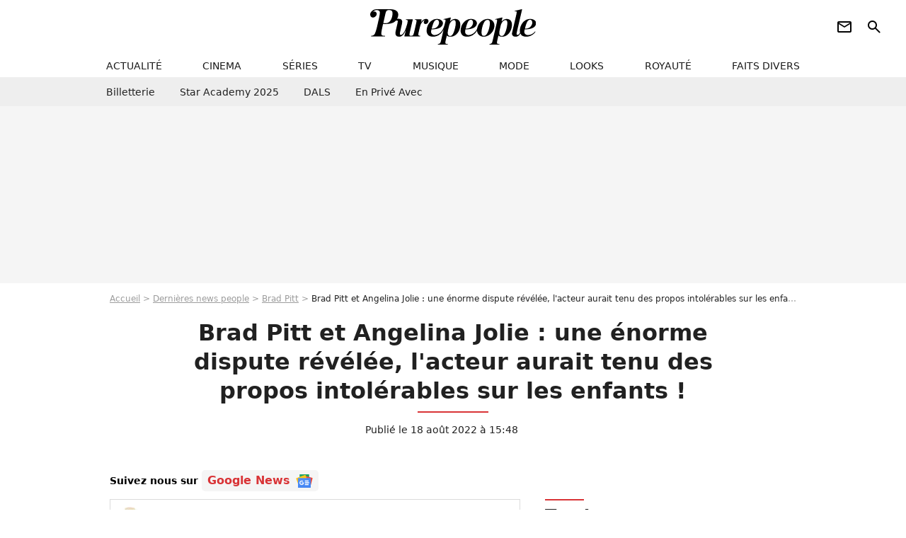

--- FILE ---
content_type: text/html; charset=UTF-8
request_url: https://www.purepeople.com/article/brad-pitt-et-angelina-jolie-une-enorme-dispute-revelee-l-acteur-aurait-tenu-des-propos-intolerables-sur-les-enfants_a496027/1
body_size: 16262
content:
<!DOCTYPE html>
<html>
    <head>
        <meta charset="UTF-8">
        <meta name="robots" content="index,follow,max-snippet:-1,max-image-preview:large,max-video-preview:6" />
                <meta name="viewport" content="width=device-width, initial-scale=1.0, maximum-scale=1.0, minimum-scale=1.0, user-scalable=no">
        <title>Brad Pitt et Angelina Jolie : une énorme dispute révélée, l&#039;acteur aurait tenu des propos intolérables sur les enfants ! - Purepeople</title>

                <link rel="alternate" href="android-app://com.c4mprod.purepeople/purepeople/article/496027" />
    <link rel="alternate" href="ios-app://369343091/purepeople/article/496027" />

                                                                                                                                                                                                    
        
            <meta property="og:url" content="https://www.purepeople.com/article/brad-pitt-et-angelina-jolie-une-enorme-dispute-revelee-l-acteur-aurait-tenu-des-propos-intolerables-sur-les-enfants_a496027/1">
    
    
    
    
                    <meta property="article:published_time" content="2022-08-18T15:48:00+02:00">
    
                    <meta property="article:modified_time" content="2022-08-18T15:48:00+02:00">
    
            <meta property="article:section" content="People USA" />
    
                        <meta property="article:tag" content="Enfant de star" />
                    <meta name="keywords" content="" />
        <meta name="Googlebot" content="noarchive" />
        <meta name="author" content="Purepeople" />
        <meta name="country" content="France" />
        <meta name="geo.country" content="FR" />
                <meta name="description" content="Angelina Jolie a précipitamment demandé le divorce, le 15 septembre 2016, malgré 12 ans de vie commune. On en sait, désormais, davantage à propos de la dispute qu&amp;#039;elle a partagé avec Brad Pitt, qui a déclenché cette séparation." />
                        <meta name="twitter:site" content="@purepeople" />
                    <meta property="og:type" content="article" />
        <meta name="twitter:card" content="summary_large_image" />
                <meta property="og:title" content="Brad Pitt et Angelina Jolie : une énorme dispute révélée, l&#039;acteur aurait tenu des propos intolérables sur les enfants !" />
        <meta name="twitter:title" content="Brad Pitt et Angelina Jolie : une énorme dispute révélée, l&#039;acteur aurait tenu des propos intolérables sur les enfants !" />
                        <meta property="og:description" content="Angelina Jolie a précipitamment demandé le divorce, le 15 septembre 2016, malgré 12 ans de vie commune. On en sait, désormais, davantage à propos de la dispute qu&amp;#039;elle a partagé avec Brad Pitt, qui a déclenché cette séparation." />
        <meta name="twitter:description" content="Angelina Jolie a précipitamment demandé le divorce, le 15 septembre 2016, malgré 12 ans de vie commune. On en sait, désormais, davantage à propos de la dispute qu&amp;#039;elle a partagé avec Brad Pitt, qui a déclenché cette séparation." />
                            <meta property="og:image" content="https://static1.purepeople.com/articles/7/49/60/27/@/7206691-angelina-jolie-et-brad-pitt-a-cannes-1200x630-4.jpg" />
    <meta name="twitter:image" content="https://static1.purepeople.com/articles/7/49/60/27/@/7206691-angelina-jolie-et-brad-pitt-a-cannes-1200x630-4.jpg" />
                                                
        <link rel="shortcut icon" type="image/x-icon" href="https://static1.purepeople.com/build/pp_fr/favicon.61e5803d.png">
        <link rel="icon" type="image/ico" href="https://static1.purepeople.com/build/pp_fr/favicon.61e5803d.png">

                        
                        <link rel="preload" href="https://static1.purepeople.com/build/pp_fr/logo_brand_main.dc58c8f3.svg" as="image" />
        

            <link rel="preload" href="https://static1.purepeople.com/articles/7/49/60/27/@/7206691-angelina-jolie-et-brad-pitt-a-cannes-580x0-4.jpg" as="image" />
    
                    <link rel="preload" href="https://static1.purepeople.com/build/pp_fr/article-cfec0aa46a35ad5246fa.css" as="style" />
        <link rel="stylesheet" href="https://static1.purepeople.com/build/pp_fr/article-cfec0aa46a35ad5246fa.css">
    
                                            
<script type="text/javascript">
(function(global) {
    var fontCss           = localStorage.getItem('pp_font_code');
    var distantFontHash   = localStorage.getItem('pp_font_url');
    var currentFontHash   = "https\u003A\/\/static1.purepeople.com\/build\/pp_fr\/fonts_standalone\u002Dca9bca69d1975272b808.css";

    if (fontCss && distantFontHash && (distantFontHash === currentFontHash)) {
        var style           = document.createElement('style');
            style.type      = 'text/css';
            style.innerHTML = fontCss;

        document.head.appendChild(style);
    }
}(window));
</script>
        
            </head>

        
    <body class="article-universe articlepage-route ">

                <div class="sub-body">
            

<header id="header-main" class="header-main js-header-main">
    <div class="header-top">
        <div class="header-top-left">
            <i id="header-main-menu-icon" class="header-main-menu-icon ui-icons">menu</i>
            <i id="header-main-close-icon" class="header-main-close-icon ui-icons">close2</i>
        </div>

                                <span class="js-b16 1F header-main-logo" aria-label="Accueil">
                <img
                    class="header-logo"
                    src="https://static1.purepeople.com/build/pp_fr/logo_brand_main.dc58c8f3.svg"
                    alt="Purepeople"
                    width="270"
                    height="50"
                >
            </span>
                    
        <div class="header-top-right">
                        <div class="header-main-btn-holder">
                                                            <span class="js-b16 [base64] header-additional-icon-link" target="_blank" rel="nooponer">
                            <i title="Newsletter" class="ui-icons header-additional-icon">newsletter</i>
                        </span>
                    
                                                </div>
            
                                        <i id="header-main-search-icon" class="ui-icons header-main-search-icon">search</i>
                    </div>
    </div>

                        <nav id="header-nav-panel" class="header-bottom header-nav-unloaded"  data-subnav="/api/menu" >
            
                
    <div class="header-main-dropdown-container js-nav-item-holder">
        <div class="header-main-category">
                            <span class="js-b16 1F4943CCC21F2A header-main-nav-link ">actualité</span>
            
                            <i class="header-icon-more ui-icons">chevron_bot</i>
                <i class="header-icon-next ui-icons js-btn-expand-subnav">chevron_right</i>
                    </div>

                    <div class="header-main-subcategory js-subnav-item-holder" data-key="actualite"></div>
            </div>
            
                
    <div class="header-main-dropdown-container js-nav-item-holder">
        <div class="header-main-category">
                            <span class="js-b16 1FCB4A4C1F424649434E4A3FCB2620 header-main-nav-link ">cinema</span>
            
                            <i class="header-icon-more ui-icons">chevron_bot</i>
                <i class="header-icon-next ui-icons js-btn-expand-subnav">chevron_right</i>
                    </div>

                    <div class="header-main-subcategory js-subnav-item-holder" data-key="cinema"></div>
            </div>
            
                
    <div class="header-main-dropdown-container js-nav-item-holder">
        <div class="header-main-category">
                            <span class="js-b16 1FCB4A4C1FC243C14643C23FCB22242B header-main-nav-link ">séries</span>
            
                            <i class="header-icon-more ui-icons">chevron_bot</i>
                <i class="header-icon-next ui-icons js-btn-expand-subnav">chevron_right</i>
                    </div>

                    <div class="header-main-subcategory js-subnav-item-holder" data-key="serie"></div>
            </div>
            
                
    <div class="header-main-dropdown-container js-nav-item-holder">
        <div class="header-main-category">
                            <span class="js-b16 1FCB4A4C1FCB4348433FCB222525 header-main-nav-link ">tv</span>
            
                            <i class="header-icon-more ui-icons">chevron_bot</i>
                <i class="header-icon-next ui-icons js-btn-expand-subnav">chevron_right</i>
                    </div>

                    <div class="header-main-subcategory js-subnav-item-holder" data-key="tv"></div>
            </div>
            
                
    <div class="header-main-dropdown-container js-nav-item-holder">
        <div class="header-main-category">
                            <span class="js-b16 1FCB4A4C1F4EC3C246CAC3433FCB212520 header-main-nav-link ">musique</span>
            
                            <i class="header-icon-more ui-icons">chevron_bot</i>
                <i class="header-icon-next ui-icons js-btn-expand-subnav">chevron_right</i>
                    </div>

                    <div class="header-main-subcategory js-subnav-item-holder" data-key="musique"></div>
            </div>
            
                
    <div class="header-main-dropdown-container js-nav-item-holder">
        <div class="header-main-category">
                            <span class="js-b16 1FCB4A4C1F4E4F4B433FCB212C21 header-main-nav-link ">mode</span>
            
                            <i class="header-icon-more ui-icons">chevron_bot</i>
                <i class="header-icon-next ui-icons js-btn-expand-subnav">chevron_right</i>
                    </div>

                    <div class="header-main-subcategory js-subnav-item-holder" data-key="mode"></div>
            </div>
            
                
    <div class="header-main-dropdown-container js-nav-item-holder">
        <div class="header-main-category">
                            <span class="js-b16 1FCB4A4C1F484F4F473FCB21232B header-main-nav-link ">looks</span>
            
                            <i class="header-icon-more ui-icons">chevron_bot</i>
                <i class="header-icon-next ui-icons js-btn-expand-subnav">chevron_right</i>
                    </div>

                    <div class="header-main-subcategory js-subnav-item-holder" data-key="looks"></div>
            </div>
            
                
    <div class="header-main-dropdown-container js-nav-item-holder">
        <div class="header-main-category">
                            <span class="js-b16 1FCB4A4C1F444A4E464848431EC14FC64A48433FCB2A242B header-main-nav-link ">royauté</span>
            
                            <i class="header-icon-more ui-icons">chevron_bot</i>
                <i class="header-icon-next ui-icons js-btn-expand-subnav">chevron_right</i>
                    </div>

                    <div class="header-main-subcategory js-subnav-item-holder" data-key="royaute"></div>
            </div>
            
                
    <div class="header-main-dropdown-container js-nav-item-holder">
        <div class="header-main-category">
                            <span class="js-b16 1FCB4A4C1F444A46CBC21E4B46C443C1C23FCB232424 header-main-nav-link ">faits divers</span>
            
                            <i class="header-icon-more ui-icons">chevron_bot</i>
                <i class="header-icon-next ui-icons js-btn-expand-subnav">chevron_right</i>
                    </div>

                    <div class="header-main-subcategory js-subnav-item-holder" data-key="faits_divers"></div>
            </div>
</nav>
            
        <div id="header-main-search-container" class="header-main-search-container">
        <div id="header-main-search-canceled" class="header-main-search-canceled">Annuler</div>

        
<form method="post" action="/rechercher" class="search-form js-search">
    <label for="search_bar" class="search-form-label" aria-label="Rechercher sur Purepeople"><i class="search-form-picto ui-icons">search</i></label>
    <input
        id="search_bar"
        name="q"
        type="text"
        class="search-form-input js-input-txt"
        placeholder="Rechercher sur Purepeople"
    />
    <button type="submit" class="search-form-submit js-submit-form" disabled aria-label="label.header.search.submit">
        OK
    </button>
</form><div class="header-main-asset-container">
                <span>Ex:</span>

                                    <span class="js-b16 1FC0434FC048431F4E4AC1464F491E424FCB4648484AC14B3FC0212325 header-main-asset">Marion Cotillard</span>
                    ,                                    <span class="js-b16 1FC0434FC048431FC2454A4746C14A3FC0262125 header-main-asset">Shakira</span>
                    ,                                    <span class="js-b16 1FC0434FC048431F474ACB431E4E464B4B4843CB4F493FC024202C header-main-asset">Kate Middleton</span>
                    ,                                    <span class="js-b16 1FC0434FC048431FC2434843494A1E4C4F4E43CD3FC021222526 header-main-asset">Selena Gomez</span>
                                                </div></div>
    </header>
                        


<div class="js-art-top-cta article-header-container">
    <div class="article-header-element-container">
        <span class="js-b16 1F article-header-link">
            <img
                class="article-header-logo"
                src="https://static1.purepeople.com/build/pp_fr/logo_brand_main.dc58c8f3.svg"
                alt="Purepeople"
                width="270"
                height="50"
            >
        </span>

        
                        
    
        
        
        
                            
        
        
        
        
    
        <span class="js-b16 [base64] btn article-header-subcategory btn-type-primary" data-jan="{&quot;eventAction&quot;:[&quot;click&quot;],&quot;eventName&quot;:&quot;diapo_open_from_header&quot;,&quot;position_name&quot;:&quot;diapo_open_button_from_header&quot;,&quot;content_id&quot;:496027}">
                            <span>Voir les 20 photos</span>
            </span>

            </div>

    <span id="progress-bar"></span>
</div>
    
            
    
        
    <div id="link-bar-container" class="link-bar-container">
        
<div  class="roller-holder js-roller roller-no-nav" data-offset="15"     ><div class="roller-slider"><span class="js-b16 [base64] roller-item link-bar-item" target="_blank" role="menuitem"><span class="link-bar-item-title">Billetterie</span></span><span class="js-b16 1FCB4A4C1FC2CB4AC11E4A424A4B434EC63FCB22252A roller-item link-bar-item" role="menuitem"><span class="link-bar-item-title">Star Academy 2025</span></span><span class="js-b16 1FCB4A4C1F4B4A49C2431E4AC443421E4843C21EC2CB4AC1C23FCB242220 roller-item link-bar-item" role="menuitem"><span class="link-bar-item-title">DALS</span></span><span class="js-b16 1FCB4A4C1F43491EC0C146C4431E4AC443423FCB242320 roller-item link-bar-item" role="menuitem"><span class="link-bar-item-title">En privé avec</span></span></div><div class="roller-btn-holder"><button class="roller-btn btn-left disabled ui-icons" aria-label="Aller vers la gauche">chevron_left</button><button class="roller-btn btn-right ui-icons" aria-label="Aller vers la droite">chevron_right</button></div></div>    </div>

                            



    


<div class="ad-placement ad-placement-header ad-placeholder">
                    <div class="ad-logo"></div>
    
    <div class="ad-container">
        
                    <div class="ad-item "
                id="jad-header-01"
                data-position="header"
                data-device="all"
                data-keywords="%7B%22special-targeting%22%3A%22header%22%7D">
            </div>
            </div>
</div>

                                
            
            <main class="main-content" id="main-content"><div class="breadcrumb">
    <a class="item" href="/">Accueil</a><a class="item" href="/news/1">Dernières news people</a><a class="item" href="/people/brad-pitt_p39">Brad Pitt</a><h1 class="item" role="heading" aria-level="1">Brad Pitt et Angelina Jolie : une énorme dispute révélée, l'acteur aurait tenu des propos intolérables sur les enfants !</h1></div>                    

<div class="article-title-container mg-container">
    
                                                        
    
    
    
    <div class="title-page-container"
            >
                <div class="title-page-text">
        Brad Pitt et Angelina Jolie : une énorme dispute révélée, l&#039;acteur aurait tenu des propos intolérables sur les enfants !</div></div>


    
    <div class="article-title-published-container">
        <span class="article-title-published">
                            Publié le  18 août 2022 à 15:48
                    </span>
                    



<div class="share-container js-share"
            data-title="Brad Pitt et Angelina Jolie : une énorme dispute révélée, l&#039;acteur aurait tenu des propos intolérables sur les enfants !"
    
    
    
                
                                            
                            
         data-jan="{&quot;eventAction&quot;:[&quot;click&quot;],&quot;eventName&quot;:&quot;social_share&quot;,&quot;position_name&quot;:&quot;social_share_button&quot;}"
    
>
    <div class="icon-container article-title-share ">
        <i class="ui-icons icon-share icon-share">share</i>
    </div>

            <span class="txt-container">Partager</span>
    </div>
            </div>
</div>

<div id="gg-news-anchor" class="article-google-news-anchor"></div>


                                <div class="gd-2-cols">
                                        <div class="left-col">
                            <section class="article-container">
                                        
            
        <div class="author-article-bio-container mg-content">
            <div class="author-article-bio-link-container">
                <img src="https://static1.purepeople.com/authors/3/73/@/73-60dc2d5b439f3-35x35-1.jpg"
                    class="author-article-picture"
                    width="35"
                    height="35"
                />

                <span class="author-article-bio-link-span">
                    Par

                    <span class="author-article-bio-name">
                                            <a class="author-article-bio-link" href="/auteur/gonzague-lombard_a73">Gonzague Lombard</a>
                                        </span>

                    |

                    <span class="author-article-bio-status">
                                            Rédacteur
                                        </span>
                </span>
            </div>

                        <div class="author-article-bio-description">
                Passionné de chant, des Douze coups de midi et de la discographie de Jul, il rêve de participer à Fort Boyard malgré sa phobie des serpents et du Père Fouras. Son ambition secrète ? Découvrir ce qui se cache derrière le rideau mystère de Bataille et Fontaine pour y chanter en quartet. La vérité est au bout du couloir…
            </div>
            
                                                </div>
                        
                    
<div class="article-headline mg-content">
    Angelina Jolie a précipitamment demandé le divorce, le 15 septembre 2016, malgré 12 ans de vie commune. On en sait, désormais, davantage à propos de la dispute qu'elle a partagé avec Brad Pitt, qui a déclenché cette séparation.
</div>
        
        <div class="mg-container js-editorial-content" id="article-content">
                                
            
    <div data-src="https://printaudio.360.audion.fm/public/playerScripts/v1/collections/m5lyAJqWa89P/player.js" class="audion-reader mg-content" id="audion_player_placeholder"></div>
                
        
        
                            
        
    <div class="main-media-container mg-content">
                    
            
            

        


        
<div class="player-container js-media-player player-main"  id="player-main">
                                                        
                    <div class="player-item"
                    data-video-id="x8d3vap"
        
        
                    data-media-id="7206752"
        
        
                    data-position="playertop"
        
                    data-smart-mute="1"
        
        data-player-id="x1j43y"
    >
        <div class="player-anchor" >
                            <img class="player-thumbnail" src="https://static1.purepeople.com/articles/7/49/60/27/@/7206691-angelina-jolie-et-brad-pitt-a-cannes-580x326-4.jpg" width="580" height="326" >
                    </div>
    </div>
                        
                </div>

                            <span class="media-copyright">Brad Pitt et Angelina Jolie : une énorme dispute révélée, l&#039;acteur aurait tenu des propos intolérables sur les enfants !</span>
                                </div>


    
    <div class="stickers-article-container mg-content">
                    

    
        <span class="js-b16 [base64]#block-diapo2 stickers-item" data-jan="{&quot;eventAction&quot;:[&quot;click&quot;],&quot;eventName&quot;:&quot;diapo_open_from_carousel&quot;,&quot;position_name&quot;:&quot;diapo_open_button_and_thumbnails_from_carousel&quot;,&quot;content_id&quot;:496027}">
    
        <img class="stickers-item-img" src="https://static1.purepeople.com/articles/7/49/60/27/@/7206691-angelina-jolie-et-brad-pitt-a-cannes-100x90-4.jpg" width="100" height="90" loading="lazy" alt="Angelina Jolie et Brad Pitt à Cannes. © Guillaume Gaffiot/Bestimage">

        </span>
                        

    
        <span class="js-b16 [base64]#block-diapo3 stickers-item" data-jan="{&quot;eventAction&quot;:[&quot;click&quot;],&quot;eventName&quot;:&quot;diapo_open_from_carousel&quot;,&quot;position_name&quot;:&quot;diapo_open_button_and_thumbnails_from_carousel&quot;,&quot;content_id&quot;:496027}">
    
        <img class="stickers-item-img" src="https://static1.purepeople.com/articles/7/49/60/27/@/7206625-brad-pitt-arrive-a-la-premiere-du-film-100x90-2.jpg" width="100" height="90" loading="lazy" alt="Brad Pitt arrive à la première du film &quot;Bullet Train&quot; à Los Angeles.">

        </span>
                        

    
        <span class="js-b16 [base64]#block-diapo4 stickers-item" data-jan="{&quot;eventAction&quot;:[&quot;click&quot;],&quot;eventName&quot;:&quot;diapo_open_from_carousel&quot;,&quot;position_name&quot;:&quot;diapo_open_button_and_thumbnails_from_carousel&quot;,&quot;content_id&quot;:496027}">
    
        <img class="stickers-item-img" src="https://static1.purepeople.com/articles/7/49/60/27/@/7206640-angelina-jolie-et-ses-enfants-vivienne-100x90-2.jpg" width="100" height="90" loading="lazy" alt="Angelina Jolie et ses enfants Vivienne, Zahara, Shiloh et Knox Jolie-Pitt assistent à l&#039;avant-première du film &quot;Maléfique : Le Pouvoir du mal&quot; à l&#039;Imax Odeon de Londres, le 9 octobre 2019.">

        </span>
                        

    
        <span class="js-b16 [base64]#block-diapo5 stickers-item" data-jan="{&quot;eventAction&quot;:[&quot;click&quot;],&quot;eventName&quot;:&quot;diapo_open_from_carousel&quot;,&quot;position_name&quot;:&quot;diapo_open_button_and_thumbnails_from_carousel&quot;,&quot;content_id&quot;:496027}">
    
        <img class="stickers-item-img" src="https://static1.purepeople.com/articles/7/49/60/27/@/7206638-zahara-marley-jolie-pitt-angelina-jolie-100x90-3.jpg" width="100" height="90" loading="lazy" alt="Zahara Marley Jolie-Pitt, Angelina Jolie et Maddox Jolie-Pitt - Avant-première du film &quot;Maléfique : Le Pouvoir du mal&quot; à Tokyo, au Japon. Le 3 octobre 2019. @Keizo Mori/UPI/ABACAPRES.COM">

        </span>
                        

    
        <span class="js-b16 [base64]#block-diapo6 stickers-item" data-jan="{&quot;eventAction&quot;:[&quot;click&quot;],&quot;eventName&quot;:&quot;diapo_open_from_carousel&quot;,&quot;position_name&quot;:&quot;diapo_open_button_and_thumbnails_from_carousel&quot;,&quot;content_id&quot;:496027}">
    
        <img class="stickers-item-img" src="https://static1.purepeople.com/articles/7/49/60/27/@/7206624-brad-pitt-arrive-a-la-premiere-du-film-100x90-1.jpg" width="100" height="90" loading="lazy" alt="Brad Pitt arrive à la première du film &quot;Bullet Train&quot; à Los Angeles, le 1er août 2022.">

        </span>
                </div>

    <div class="mg-content">
                        
    
        
        
        
                            
        
                            
        
        
    
        <a
    class="btn btn-type-primary btn-md"
            href="/diapo/brad-pitt-et-angelina-jolie-une-enorme-dispute-revelee-l-acteur-aurait-tenu-des-propos-intolerables-sur-les-enfants_a496027/1"
                    
                                            
                            
         data-jan="{&quot;eventAction&quot;:[&quot;click&quot;],&quot;eventName&quot;:&quot;diapo_open_from_carousel&quot;,&quot;position_name&quot;:&quot;diapo_open_button_and_thumbnails_from_carousel&quot;,&quot;content_id&quot;:496027}"
    
        >
                            <span>Voir les 20 photos</span>
            </a>

            </div>





            
                            

    

    
    

<div class="ad-placement ad-placement-atf mg-content ad-only-mobile ad-placeholder ad-entitled">
                    <div class="ad-logo"></div>
    
    <div class="ad-container">
                                <div class="ad-title">La suite après la publicité</div>
        
                    <div class="ad-item "
                id="jad-atf_mobile-01"
                data-position="rectangle_atf"
                data-device="mobile"
                data-keywords="%5B%5D">
            </div>
            </div>
</div>

                                            
                                            
                        
        
                        <div class="block-text">
            <p>Leurs affaires ne seront pas conclues de sitôt. Angelina Jolie et <a href="/people/brad-pitt_p39">Brad Pitt</a> ont décidé de divorcer en septembre 2016 mais le temps passe et aucun accord n'est réellement passé entre les deux ex. De nouveaux éléments viennent d'ailleurs d'être révélés dans l'affaire... et on ne peut pas dire qu'ils soient très glorieux pour le héros du film<em> Bullet Train</em> - sorti au cinéma le 3 août dernier. Grâce au rapport du FBI qui vient d'être rendu public, et que le<em> Dailymail</em> a dévoilé en détails, on en sait plus sur le trajet en jet privé très tumultueux que <em>Mr and Ms Smith</em> ont partagé, celui-là même qui aurait entraîné leur rupture.</p><p>Comme vous le savez, Angelina Jolie et Brad Pitt sont parents de six enfants. Maddox, 21 ans, Pax Thien, 18 ans, <a href="/article/angelina-jolie-filmee-tres-fiere-et-emue-elle-accompagne-sa-fille-zahara-dans-son-universite-de-prestige_a495771/1">Zahara, 17 ans</a>, Shiloh, 16 ans ainsi que <a href="/article/angelina-jolie-tres-chic-rares-photos-en-compagnie-de-son-fils-knox-pour-une-seance-shopping_a495937/1">Vivienne et Knox, les jumeaux de 14 ans</a>. C'est d'ailleurs pour conserver - ou récupérer - leur garde que les deux comédiens se détruisent l'un l'autre auprès du tribunal. Mais durant ce voyage en avion, alors qu'il était ivre, l'acteur de 58 ans aurait haussé la voix et tenu des propos intolérables à propos des membres de son clan. Il aurait dit à son épouse que l'un de leurs enfants "<em>ressemblait à un putain d'étudiant du </em><span><em>lycée Columbine</em>". Il aurait ensuite accusé sa partenaire d'avoir "<em>détruit</em>" leur famille.</span></p><p><span>Selon le rapport du FBI, qui n'est pas disponible dans son intégralité, Brad Pitt aurait ensuite vécu <a href="/article/angelina-jolie-son-fils-maddox-temoigne-contre-brad-pitt-et-dresse-un-portrait-peu-flatteur_a428777/1">une altercation terrible avec son fils Maddox</a>, une</span> dispute tout aussi "<em>verbale</em>" que "<em>physique</em>" qu'Angelina Jolie aurait tenté d'interrompre en étranglant, par derrière, celui qui fut autrefois son époux. Se dégageant de cette étreinte, il l'aurait finalement menacée elle et l'ensemble de sa famille. A la suite de cette mésaventure, la comédienne a fait parvenir à un agent une photo de son coude, blessé, pour apporter une preuve à ses accusations. Quatre jours plus tard, elle demandait officiellement le divorce.</p><p>Brad Pitt, de son côté, a toujours nié avoir été violent envers les siens. Les insultes qu'il aurait proféré à l'encontre de l'un de ses enfants feraient référence au massacre du lycée de Columbine, datant de l'année 1999, durant lequel Eric Harris et Dylan Klebord ont tué 12 adolescents et un professeur, dans le Colorado, après avoir été longtemps victimes de harcèlement scolaire...</p>
        </div>
        
                    
        </div>
    </section>

        
        
                        <section class="mg-container js-embed" data-type="outbrain">
                            <!-- OUTBRAIN -->
<div class="OUTBRAIN"
     data-src="https://www.purepeople.com/article/brad-pitt-et-angelina-jolie-une-enorme-dispute-revelee-l-acteur-aurait-tenu-des-propos-intolerables-sur-les-enfants_a496027/1"
     data-widget-id="AR_20"
     data-ob-template="purepeople"
></div>
<!-- OUTBRAIN -->

                    </section>
    


        


            <section class="mg-container">
                            
                
                    
    
    
    
    <div class="title-section-container"
            >
                <div class="title-section-text">
        À propos de</div></div>



            <div class="gd gd-gap-15 mg-content">
                



    

<div class="people-mentioned-container">
    




    
<div class="person-card-main">
    <div class="person-card-info-container person-card-bg-img">
                            
        
        
                
                
    
    
    
    
        
                
        <figure class="thumbnail thumbnail-cover"
                    >
                                    
                
            
                            
        <img class="people-mentioned-img thumb-img"
            src="https://static1.purepeople.com/people/9/39/@/5118785-brad-pitt-septembre-2019-100x100-2.jpg"
            alt="Brad Pitt"
            width="100"
            height="100"
            loading="lazy"
                        
                        
                            
         fetchpriority="high"
    
            role="presentation"
        />

            
        
        
                </figure>

        
        
        <div class="person-card-person-info">
                                                <span class="js-b16 1FC0434FC048431F41C14A4B1EC046CBCB3FC02226 person-card-info-name person-card-name-link">
                        Brad Pitt
                    </span>
                            
                    </div>
    </div>

                    
                
            
                            
        <img class="person-card-img-blur"
            src="https://static1.purepeople.com/people/9/39/@/5118785-brad-pitt-septembre-2019-200x200-2.jpg"
            alt=""
            width=""
            height=""
            loading="lazy"
                
            role="presentation"
        />

            
            </div>


                                        <div class="people-mentioned-card ">
            
                        <a class="people-mentioned-card-link"
                href="/article/brad-pitt-et-angelina-jolie-ont-regle-leur-divorce-mais-ils-ne-sentendent-toujours-pas-sur-leur-bien-exceptionnel-dans-le-var_a545423/1">
                <span class="people-mentioned-card-title">
                    Brad Pitt et Angelina Jolie ont réglé leur divorce mais ils ne s&#039;entendent toujours pas sur leur bien exceptionnel dans le Var
                </span>
            </a>

                            <div class="people-mentioned-card-date">
                    18 décembre 2025 à 07:46
                </div>
                    </div>
                                        <div class="people-mentioned-card people-mentioned-card-bordered">
            
                        <a class="people-mentioned-card-link"
                href="/article/comme-anne-deneuchatel-une-suisse-pensait-etre-en-couple-avec-brad-pitt-et-lui-a-verse-pres-de-100-000-euros_a544988/1">
                <span class="people-mentioned-card-title">
                    Comme Anne Deneuchatel, une Suisse pensait être en couple avec Brad Pitt et lui a versé près de 100 000 euros
                </span>
            </a>

                            <div class="people-mentioned-card-date">
                    27 novembre 2025 à 07:31
                </div>
                    </div>
                                        <div class="people-mentioned-card people-mentioned-card-bordered">
            
                        <a class="people-mentioned-card-link"
                href="/article/dans-le-sud-de-la-france-le-domaine-de-miraval-de-brad-pitt-abrite-un-studio-denregistrement-tres-connu-lun-des-albums-les-plus-vendus-au-monde-y-a-ete-enregistre_a544296/1">
                <span class="people-mentioned-card-title">
                    Dans le Sud de la France, le domaine de Miraval de Brad Pitt abrite un studio d&#039;enregistrement très connu : l&#039;un des albums les plus vendus au monde y a été enregistré
                </span>
            </a>

                            <div class="people-mentioned-card-date">
                    5 novembre 2025 à 08:35
                </div>
                    </div>
                                        <div class="people-mentioned-card people-mentioned-card-bordered">
            
                        <span class="js-b16 [base64] people-mentioned-card-link">
                <span class="people-mentioned-card-title">
                    &quot;Nous n&#039;étions pas prêts à te voir partir&quot; : Brad Pitt perd l&#039;un de ses piliers, une femme qu&#039;il aura toujours défendue
                </span>
            </span>

                            <div class="people-mentioned-card-date">
                    6 août 2025 à 18:35
                </div>
                    </div>
    
                
    
        
        
        
                            
        
                            
        
        
    
        <a
    class="btn btn-type-tertiary btn-md"
            href="/people/brad-pitt_p39/articles/1"
            
        >
                            <span>Tous les articles</span>
            </a>

    </div>

            </div>
        </section>
    
            <section class="mg-container" >
                            
                
                    
    
    
    
    <div class="title-section-container"
            >
                <div class="title-section-text">
        Mots clés</div></div>



            
                                        <span class="js-b16 1FCB4A4C1FC0434FC048433FCB222A2A tag-card">
            People
        </span>
                                            <a class="tag-card" href="/tag/people-usa_t315">
            People USA
        </a>
                                            <a class="tag-card" href="/tag/cinema_t90">
            Cinéma
        </a>
                                            <a class="tag-card" href="/tag/famille_t163">
            Famille
        </a>
                                            <span class="js-b16 1FCB4A4C1F4B46C44FC142433FCB2A2126 tag-card">
            Divorce
        </span>
                                            <a class="tag-card" href="/tag/enfant-de-star_t153">
            Enfant de star
        </a>
                                            <span class="js-b16 1FCB4A4C1FC0454FCB4F3FCB222A2C tag-card">
            Photo
        </span>
            </section>
    
            <span id="gg-news-link" class="article-google-news">Suivez nous sur <span class="js-b16 [base64] article-google-news-link" rel="noopener, nofollow" target="_blank">Google News <img class="article-google-news-logo" src="/build/common/gg_news.010384be.svg" width="24" height="19" loading="lazy" /></span></span>
                    </div>
                    
                                        <div class="right-col">
                                                                                     
    <section class="rc-section mg-container">
                            
                
                    
    
    
    
    <div class="title-section-container"
            >
                <div class="title-section-text">
        Tendances</div></div>


    
    <div class="rc-content ">
                                                    <a class="tag-card" href="/people/muriel-robin_p253">
                    Muriel Robin
                </a>
                                            <a class="tag-card" href="/people/salvatore-adamo_p1662">
                    Salvatore Adamo
                </a>
                                            <a class="tag-card" href="/people/valerie-benaim_p1833">
                    Valérie Bénaïm
                </a>
                                            <a class="tag-card" href="/people/christophe-mae_p444">
                    Christophe Maé
                </a>
                                            <a class="tag-card" href="/people/frederic-francois_p1688">
                    Frédéric François
                </a>
                                            <a class="tag-card" href="/people/andre-manoukian_p132">
                    André Manoukian
                </a>
                                            <a class="tag-card" href="/people/laeticia-hallyday_p283">
                    Laeticia Hallyday
                </a>
                                            <a class="tag-card" href="/people/camille-santoro_p2104105">
                    Camille Santoro
                </a>
                        </div>

                                                    
    
        
        
        
                            
        
                            
        
        
    
        <span class="js-b16 1FC0434FC04843 btn btn-type-tertiary btn-md">
                            <span>Voir tous les people</span>
            </span>

                    </section>



    
    

    
<div class="ad-placement ad-placement-atf mg-container ad-only-desk ad-placeholder ad-sticky">
                    <div class="ad-logo"></div>
    
    <div class="ad-container">
        
                    <div class="ad-item "
                id="jad-atf_desktop-01"
                data-position="rectangle_atf"
                data-device="desktop"
                data-keywords="%5B%5D">
            </div>
            </div>
</div>

     
    
    
    <section class="rc-section mg-container">
                            
                
                    
    
    
    
    <div class="title-section-container"
            >
                <div class="title-section-text">
        Sur le même thème</div></div>


    
    <div class="rc-content gd gd-gap-15 gd-s-1">
                                    

        












                



    


    


                        








<article class="news-card news-card-1 news-card-row"     >
    <!-- news card picture -->
                        
            
                    
        
                    
                
                
    
    
    
    
        
                
        <figure class="thumbnail news-card-picture thumbnail-1-1 thumbnail-cover"
                    >
                                    
                            
            
                            
        <img class="thumb-img-100 thumb-img"
            src="https://static1.purepeople.com/uploads/df/f4/3c/5f/fce1343431f50b81-105x105-2.jpg"
            alt="Brad Pitt et Angelina Jolie ont réglé leur divorce mais ils ne s&#039;entendent toujours pas sur leur bien exceptionnel dans le Var"
            width="105"
            height="105"
            loading="lazy"
                
            role="presentation"
        />

            
        
        
                </figure>

        
            
    <div class="news-card-info">
                                                
                                                
                                                    <div
                    class="news-card-title"
                                    >

                                            <span class="js-b16 [base64] news-card-link" role="link" aria-label="Brad Pitt et Angelina Jolie ont r&eacute;gl&eacute; leur divorce mais ils ne s&#039;entendent toujours pas sur leur bien exceptionnel dans le Var">Brad Pitt et Angelina Jolie ont réglé leur divorce mais ils ne s&#039;entendent toujours pas sur leur bien exceptionnel dans le Var</span>
                    
                </div>
                            
                                                
                                                        <div class="news-card-date">18 décembre 2025</div>
                                        </div>
</article>

                            

        












                



    


    


                        








<article class="news-card news-card-1 news-card-row"     >
    <!-- news card picture -->
                        
            
                    
        
                    
                
                
    
    
    
    
        
                
        <figure class="thumbnail news-card-picture thumbnail-1-1 thumbnail-cover"
                    >
                                    
                            
            
                            
        <img class="thumb-img-100 thumb-img"
            src="https://static1.purepeople.com/uploads/ea/1b/3f/c6/1f936cd7723380e7-105x105-2.jpg"
            alt="Elle est souvent comparée à Angelina Jolie : cette candidate à Miss France 2026 a-t-elle vraiment des airs de l&#039;ex de Brad Pitt ?"
            width="105"
            height="105"
            loading="lazy"
                
            role="presentation"
        />

            
        
        
                </figure>

        
            
    <div class="news-card-info">
                                                
                                                
                                                    <div
                    class="news-card-title"
                                    >

                                            <a href="/article/elle-est-souvent-comparee-a-angelina-jolie-cette-candidate-a-miss-france-2026-a-t-elle-vraiment-des-airs-de-lex-de-brad-pitt_a545232/1" class="news-card-link"      role="link" aria-label="Elle est souvent comparée à Angelina Jolie : cette candidate à Miss France 2026 a-t-elle vraiment des airs de l&#039;ex de Brad Pitt ?">Elle est souvent comparée à Angelina Jolie : cette candidate à Miss France 2026 a-t-elle vraiment des airs de l&#039;ex de Brad Pitt ?</a>
                    
                </div>
                            
                                                
                                                        <div class="news-card-date">4 décembre 2025</div>
                                        </div>
</article>

                            

        












                



    


    


                        








<article class="news-card news-card-1 news-card-row"     >
    <!-- news card picture -->
                        
            
                    
        
                    
                
                
    
    
    
    
        
                
        <figure class="thumbnail news-card-picture thumbnail-1-1 thumbnail-cover"
                    >
                                    
                            
            
                            
        <img class="thumb-img-100 thumb-img"
            src="https://static1.purepeople.com/uploads/c0/de/cf/10/834f16d6fd2a370d-105x105-1.jpg"
            alt="&quot;Nous n&#039;étions pas prêts à te voir partir&quot; : Brad Pitt perd l&#039;un de ses piliers, une femme qu&#039;il aura toujours défendue"
            width="105"
            height="105"
            loading="lazy"
                
            role="presentation"
        />

            
        
        
                </figure>

        
            
    <div class="news-card-info">
                                                
                                                
                                                    <div
                    class="news-card-title"
                                    >

                                            <a href="/article/nous-netions-pas-prets-a-te-voir-partir-brad-pitt-perd-lun-de-ses-piliers-une-femme-quil-aura-toujours-defendue_a541204/1" class="news-card-link"      role="link" aria-label="&quot;Nous n&#039;étions pas prêts à te voir partir&quot; : Brad Pitt perd l&#039;un de ses piliers, une femme qu&#039;il aura toujours défendue">&quot;Nous n&#039;étions pas prêts à te voir partir&quot; : Brad Pitt perd l&#039;un de ses piliers, une femme qu&#039;il aura toujours défendue</a>
                    
                </div>
                            
                                                
                                                        <div class="news-card-date">6 août 2025</div>
                                        </div>
</article>

                            

        












                



    


    


                        








<article class="news-card news-card-1 news-card-row"     >
    <!-- news card picture -->
                        
            
                    
        
                    
                
                
    
    
    
    
        
                
        <figure class="thumbnail news-card-picture thumbnail-1-1 thumbnail-cover"
                    >
                                    
                            
            
                            
        <img class="thumb-img-100 thumb-img"
            src="https://static1.purepeople.com/uploads/c9/14/7e/cc/7e0da0b99a37b983-105x105-1.jpg"
            alt="Yannick Noah heureux papa de six enfants : sa petite Keelani, 9 mois, a bien grandi, leur jolie relation capturée en image !"
            width="105"
            height="105"
            loading="lazy"
                
            role="presentation"
        />

            
        
        
                </figure>

        
            
    <div class="news-card-info">
                                                
                                                
                                                    <div
                    class="news-card-title"
                                    >

                                            <a href="/article/yannick-noah-heureux-papa-de-six-enfants-sa-petite-keelani-9-mois-a-bien-grandi-leur-jolie-relation-capturee-en-image_a540992/1" class="news-card-link"      role="link" aria-label="Yannick Noah heureux papa de six enfants : sa petite Keelani, 9 mois, a bien grandi, leur jolie relation capturée en image !">Yannick Noah heureux papa de six enfants : sa petite Keelani, 9 mois, a bien grandi, leur jolie relation capturée en image !</a>
                    
                </div>
                            
                                                
                                                        <div class="news-card-date">31 juillet 2025</div>
                                        </div>
</article>

                            

        












                



    


    


                        








<article class="news-card news-card-1 news-card-row"     >
    <!-- news card picture -->
                        
            
                    
        
                    
                
                
    
    
    
    
        
                
        <figure class="thumbnail news-card-picture thumbnail-1-1 thumbnail-cover"
                    >
                                    
                            
            
                            
        <img class="thumb-img-100 thumb-img"
            src="https://static1.purepeople.com/uploads/d6/15/23/27/e2f5a1182ece19c5-105x105-1.jpg"
            alt="Comme 2,5% de la population, Elodie Poux souffre du même trouble neurologique que Brad Pitt"
            width="105"
            height="105"
            loading="lazy"
                
            role="presentation"
        />

            
        
        
                </figure>

        
            
    <div class="news-card-info">
                                                
                                                
                                                    <div
                    class="news-card-title"
                                    >

                                            <span class="js-b16 [base64] news-card-link" role="link" aria-label="Comme 2,5% de la population, Elodie Poux souffre du m&ecirc;me trouble neurologique que Brad Pitt">Comme 2,5% de la population, Elodie Poux souffre du même trouble neurologique que Brad Pitt</span>
                    
                </div>
                            
                                                
                                                        <div class="news-card-date">5 août 2025</div>
                                        </div>
</article>

                            

        












                



    


    


                        








<article class="news-card news-card-1 news-card-row"     >
    <!-- news card picture -->
                        
            
                    
        
                    
                
                
    
    
    
    
        
                
        <figure class="thumbnail news-card-picture thumbnail-1-1 thumbnail-cover"
                    >
                                    
                            
            
                            
        <img class="thumb-img-100 thumb-img"
            src="https://static1.purepeople.com/uploads/d9/9e/06/aa/0b475b142721e9d0-105x105-2.jpg"
            alt="Brad Pitt &quot;pas assez raffiné&quot; pour l&#039;une de ses célèbres ex : Les dessous d’une relation sans retour"
            width="105"
            height="105"
            loading="lazy"
                
            role="presentation"
        />

            
        
        
                </figure>

        
            
    <div class="news-card-info">
                                                
                                                
                                                    <div
                    class="news-card-title"
                                    >

                                            <span class="js-b16 [base64] news-card-link" role="link" aria-label="Brad Pitt &quot;pas assez raffin&eacute;&quot; pour l&#039;une de ses c&eacute;l&egrave;bres ex : Les dessous d&rsquo;une relation sans retour">Brad Pitt &quot;pas assez raffiné&quot; pour l&#039;une de ses célèbres ex : Les dessous d’une relation sans retour</span>
                    
                </div>
                            
                                                
                                                        <div class="news-card-date">25 juillet 2025</div>
                                        </div>
</article>

                        </div>

                        </section>
     
    
    
    <section class="rc-section mg-container">
                            
                
                    
    
    
    
    <div class="title-section-container"
            >
                <div class="title-section-text">
        Les articles similaires</div></div>


    
    <div class="rc-content gd gd-gap-15 gd-s-1">
                                    

        












                



    


    


                        








<article class="news-card news-card-1 news-card-row"     >
    <!-- news card picture -->
                        
            
                    
        
                    
                
                
    
    
    
    
        
                
        <figure class="thumbnail news-card-picture thumbnail-1-1 thumbnail-cover"
                    >
                                    
                            
            
                            
        <img class="thumb-img-100 thumb-img"
            src="https://static1.purepeople.com/uploads/4e/c7/5a/73/1ea95c3075db7c36-105x105-2.jpg"
            alt="Nicole Kidman à Paris entourée de ses 2 filles : elle réapparaît changée depuis l&#039;officialisation de la fin de son couple"
            width="105"
            height="105"
            loading="lazy"
                
            role="presentation"
        />

            
        
        
                </figure>

        
            
    <div class="news-card-info">
                                                
                                                
                                                    <div
                    class="news-card-title"
                                    >

                                            <a href="/article/nicole-kidman-a-paris-entouree-de-ses-2-filles-elle-reapparait-changee-depuis-lofficialisation-de-la-fin-de-son-couple_a543315/1" class="news-card-link"      role="link" aria-label="Nicole Kidman à Paris entourée de ses 2 filles : elle réapparaît changée depuis l&#039;officialisation de la fin de son couple">Nicole Kidman à Paris entourée de ses 2 filles : elle réapparaît changée depuis l&#039;officialisation de la fin de son couple</a>
                    
                </div>
                            
                                                
                                                        <div class="news-card-date">7 octobre 2025</div>
                                        </div>
</article>

                            

        












                



    


    


                        








<article class="news-card news-card-1 news-card-row"     >
    <!-- news card picture -->
                        
            
                    
        
                    
                
                
    
    
    
    
        
                
        <figure class="thumbnail news-card-picture thumbnail-1-1 thumbnail-cover"
                    >
                                    
                            
            
                            
        <img class="thumb-img-100 thumb-img"
            src="https://static1.purepeople.com/uploads/60/72/eb/e7/ab9ef18ca4010b02-105x105-2.jpg"
            alt="Marion Cotillard : Après la fin de leur couple, le père de ses enfants Guillaume Canet aurait fait deux choix importants pour elle"
            width="105"
            height="105"
            loading="lazy"
                
            role="presentation"
        />

            
        
        
                </figure>

        
            
    <div class="news-card-info">
                                                
                                                
                                                    <div
                    class="news-card-title"
                                    >

                                            <a href="/article/marion-cotillard-apres-la-fin-de-leur-couple-le-pere-de-ses-enfants-guillaume-canet-aurait-fait-deux-choix-importants-pour-elle_a543437/1" class="news-card-link"      role="link" aria-label="Marion Cotillard : Après la fin de leur couple, le père de ses enfants Guillaume Canet aurait fait deux choix importants pour elle">Marion Cotillard : Après la fin de leur couple, le père de ses enfants Guillaume Canet aurait fait deux choix importants pour elle</a>
                    
                </div>
                            
                                                
                                                        <div class="news-card-date">10 octobre 2025</div>
                                        </div>
</article>

                            

        












                



    


    


                        








<article class="news-card news-card-1 news-card-row"     >
    <!-- news card picture -->
                        
            
                    
        
                    
                
                
    
    
    
    
        
                
        <figure class="thumbnail news-card-picture thumbnail-1-1 thumbnail-cover"
                    >
                                    
                            
            
                            
        <img class="thumb-img-100 thumb-img"
            src="https://static1.purepeople.com/uploads/48/2c/12/3e/aaeaefb923a81583-105x105-2.jpg"
            alt="Suri Cruise rejoint sa maman sur son nouveau film dont tout le monde parle : elle ressemble autant à Katie Holmes que Tom Cruise en grandissant"
            width="105"
            height="105"
            loading="lazy"
                
            role="presentation"
        />

            
        
        
                </figure>

        
            
    <div class="news-card-info">
                                                
                                                
                                                    <div
                    class="news-card-title"
                                    >

                                            <a href="/article/suri-cruise-rejoint-sa-maman-sur-son-nouveau-film-dont-tout-le-monde-parle-elle-ressemble-autant-a-katie-holmes-que-tom-cruise-en-grandissant_a541304/1" class="news-card-link"      role="link" aria-label="Suri Cruise rejoint sa maman sur son nouveau film dont tout le monde parle : elle ressemble autant à Katie Holmes que Tom Cruise en grandissant">Suri Cruise rejoint sa maman sur son nouveau film dont tout le monde parle : elle ressemble autant à Katie Holmes que Tom Cruise en grandissant</a>
                    
                </div>
                            
                                                
                                                        <div class="news-card-date">10 août 2025</div>
                                        </div>
</article>

                            

        












                



    


    


                        








<article class="news-card news-card-1 news-card-row"     >
    <!-- news card picture -->
                        
            
                    
        
                    
                
                
    
    
    
    
        
                
        <figure class="thumbnail news-card-picture thumbnail-1-1 thumbnail-cover"
                    >
                                    
                            
            
                            
        <img class="thumb-img-100 thumb-img"
            src="https://static1.purepeople.com/uploads/12/0d/71/86/3c5d398f5d92bee4-105x105-2.jpg"
            alt="&quot;C&#039;était le bonheur&quot; : Fait rare, Johnny Depp se confie sur son histoire avec Vanessa Paradis, la mère de ses deux enfants"
            width="105"
            height="105"
            loading="lazy"
                
            role="presentation"
        />

            
        
        
                </figure>

        
            
    <div class="news-card-info">
                                                
                                                
                                                    <div
                    class="news-card-title"
                                    >

                                            <a href="/article/cetait-le-bonheur-fait-rare-johnny-depp-se-confie-sur-son-histoire-avec-vanessa-paradis-la-mere-de-ses-deux-enfants_a545033/1" class="news-card-link"      role="link" aria-label="&quot;C&#039;était le bonheur&quot; : Fait rare, Johnny Depp se confie sur son histoire avec Vanessa Paradis, la mère de ses deux enfants">&quot;C&#039;était le bonheur&quot; : Fait rare, Johnny Depp se confie sur son histoire avec Vanessa Paradis, la mère de ses deux enfants</a>
                    
                </div>
                            
                                                
                                                        <div class="news-card-date">27 novembre 2025</div>
                                        </div>
</article>

                            

        












                



    


    


                        








<article class="news-card news-card-1 news-card-row"     >
    <!-- news card picture -->
                        
            
                    
        
                    
                
                
    
    
    
    
        
                
        <figure class="thumbnail news-card-picture thumbnail-1-1 thumbnail-cover"
                    >
                                    
                            
            
                            
        <img class="thumb-img-100 thumb-img"
            src="https://static1.purepeople.com/uploads/21/41/df/8c/8269d30fe681ea1b-105x105-1.jpg"
            alt="James Van Der Beek (Dawson) papa de 6 enfants : après sa récente apparition le visage changé, il adresse de jolis mots à sa fille Olivia pour ses 15 ans"
            width="105"
            height="105"
            loading="lazy"
                
            role="presentation"
        />

            
        
        
                </figure>

        
            
    <div class="news-card-info">
                                                
                                                
                                                    <div
                    class="news-card-title"
                                    >

                                            <span class="js-b16 [base64] news-card-link" role="link" aria-label="James Van Der Beek (Dawson) papa de 6 enfants : apr&egrave;s sa r&eacute;cente apparition le visage chang&eacute;, il adresse de jolis mots &agrave; sa fille Olivia pour ses 15 ans">James Van Der Beek (Dawson) papa de 6 enfants : après sa récente apparition le visage changé, il adresse de jolis mots à sa fille Olivia pour ses 15 ans</span>
                    
                </div>
                            
                                                
                                                        <div class="news-card-date">26 septembre 2025</div>
                                        </div>
</article>

                            

        












                



    


    


                        








<article class="news-card news-card-1 news-card-row"     >
    <!-- news card picture -->
                        
            
                    
        
                    
                
                
    
    
    
    
        
                
        <figure class="thumbnail news-card-picture thumbnail-1-1 thumbnail-cover"
                    >
                                    
                            
            
                            
        <img class="thumb-img-100 thumb-img"
            src="https://static1.purepeople.com/uploads/20/ce/e7/e3/2669f01b5a9e24cd-105x105-2.jpg"
            alt="&quot;Elle ne voulait pas ça&quot; : Nicole Kidman et Keith Urban mettent fin à leur mariage juste avant le cap des 20 ans"
            width="105"
            height="105"
            loading="lazy"
                
            role="presentation"
        />

            
        
        
                </figure>

        
            
    <div class="news-card-info">
                                                
                                                
                                                    <div
                    class="news-card-title"
                                    >

                                            <span class="js-b16 [base64] news-card-link" role="link" aria-label="&quot;Elle ne voulait pas &ccedil;a&quot; : Nicole Kidman et Keith Urban mettent fin &agrave; leur mariage juste avant le cap des 20 ans">&quot;Elle ne voulait pas ça&quot; : Nicole Kidman et Keith Urban mettent fin à leur mariage juste avant le cap des 20 ans</span>
                    
                </div>
                            
                                                
                                                        <div class="news-card-date">30 septembre 2025</div>
                                        </div>
</article>

                        </div>

                        </section>




    

    
<div class="ad-placement ad-placement-mtf mg-container ad-placeholder ad-sticky">
                    <div class="ad-logo"></div>
    
    <div class="ad-container">
        
                    <div class="ad-item "
                id="jad-mtf-01"
                data-position="rectangle_mtf"
                data-device="all"
                data-keywords="%5B%5D">
            </div>
            </div>
</div>

     
    
    
    <section class="rc-section mg-container">
                            
                
                    
    
    
    
    <div class="title-section-container"
            >
                <div class="title-section-text">
        Dernières actualités</div></div>


    
    <div class="rc-content gd gd-gap-15 gd-s-1 mg-content">
                                    

        












                



    


    


                        








<article class="news-card news-card-1 news-card-row"     >
    <!-- news card picture -->
                        
            
                    
        
                    
                
                
    
    
    
    
        
                
        <figure class="thumbnail news-card-picture thumbnail-1-1 thumbnail-cover"
                    >
                                    
                            
            
                            
        <img class="thumb-img-100 thumb-img"
            src="https://static1.purepeople.com/uploads/35/01/5e/6c/8ca5642285c0be3e-105x105-1.jpg"
            alt="Michaël Goldman : Cette maison familiale où se réunit tout le clan, située dans une région qui n&#039;attire plus"
            width="105"
            height="105"
            loading="lazy"
                
            role="presentation"
        />

            
        
        
                </figure>

        
            
    <div class="news-card-info">
                                                
                                                
                                                    <div
                    class="news-card-title"
                                    >

                                            <a href="/article/michael-goldman-cette-maison-familiale-ou-se-reunit-tout-le-clan-situee-dans-une-region-qui-n-attire-plus_a546446/1" class="news-card-link"      role="link" aria-label="Michaël Goldman : Cette maison familiale où se réunit tout le clan, située dans une région qui n&#039;attire plus">Michaël Goldman : Cette maison familiale où se réunit tout le clan, située dans une région qui n&#039;attire plus</a>
                    
                </div>
                            
                                                
                                                        <div class="news-card-date">20:27</div>
                                        </div>
</article>

                            

        












                



    


    


                        








<article class="news-card news-card-1 news-card-row"     >
    <!-- news card picture -->
                        
            
                    
        
                    
                
                
    
    
    
    
        
                
        <figure class="thumbnail news-card-picture thumbnail-1-1 thumbnail-cover"
                    >
                                    
                            
            
                            
        <img class="thumb-img-100 thumb-img"
            src="https://static1.purepeople.com/uploads/db/96/b3/b7/3835256af82cca98-105x105-2.jpg"
            alt="Les 3 enfants de Rolland Courbis unis à Marseille, la Cité Phocéenne l&#039;a honoré comme il se doit"
            width="105"
            height="105"
            loading="lazy"
                
            role="presentation"
        />

            
        
        
                </figure>

        
            
    <div class="news-card-info">
                                                
                                                
                                                    <div
                    class="news-card-title"
                                    >

                                            <a href="/article/les-3-enfants-de-rolland-courbis-unis-a-marseille-la-cite-phoceenne-l-a-honore-comme-il-se-doit_a546533/1" class="news-card-link"      role="link" aria-label="Les 3 enfants de Rolland Courbis unis à Marseille, la Cité Phocéenne l&#039;a honoré comme il se doit">Les 3 enfants de Rolland Courbis unis à Marseille, la Cité Phocéenne l&#039;a honoré comme il se doit</a>
                    
                </div>
                            
                                                
                                                        <div class="news-card-date">20:03</div>
                                        </div>
</article>

                            

        












                



    


    


                        








<article class="news-card news-card-1 news-card-row"     >
    <!-- news card picture -->
                        
            
                    
        
                    
                
                
    
    
    
    
        
                
        <figure class="thumbnail news-card-picture thumbnail-1-1 thumbnail-cover"
                    >
                                    
                            
            
                            
        <img class="thumb-img-100 thumb-img"
            src="https://static1.purepeople.com/uploads/38/ec/9e/66/e119f41c2a8d2c8b-105x105-1.jpg"
            alt="Kendji Girac a acheté un grand terrain dans l&#039;Essonne : à quoi ressemble sa vie avec Soraya et leurs deux enfants Eva et Darel ?"
            width="105"
            height="105"
            loading="lazy"
                
            role="presentation"
        />

            
        
        
                </figure>

        
            
    <div class="news-card-info">
                                                
                                                
                                                    <div
                    class="news-card-title"
                                    >

                                            <a href="/article/kendji-girac-a-achete-un-grand-terrain-dans-lessonne-a-quoi-ressemble-sa-vie-avec-soraya-et-leurs-deux-enfants-eva-et-darel_a546530/1" class="news-card-link"      role="link" aria-label="Kendji Girac a acheté un grand terrain dans l&#039;Essonne : à quoi ressemble sa vie avec Soraya et leurs deux enfants Eva et Darel ?">Kendji Girac a acheté un grand terrain dans l&#039;Essonne : à quoi ressemble sa vie avec Soraya et leurs deux enfants Eva et Darel ?</a>
                    
                </div>
                            
                                                
                                                        <div class="news-card-date">19:48</div>
                                        </div>
</article>

                            

        












                



    


    


                        








<article class="news-card news-card-1 news-card-row"     >
    <!-- news card picture -->
                        
            
                    
        
                    
                
                
    
    
    
    
        
                
        <figure class="thumbnail news-card-picture thumbnail-1-1 thumbnail-cover"
                    >
                                    
                            
            
                            
        <img class="thumb-img-100 thumb-img"
            src="https://static1.purepeople.com/uploads/24/15/db/af/59d185ef2ac9fc48-105x105-1.jpg"
            alt="&quot;C&#039;est la chaîne et la production&quot; : Cyril Féraud n&#039;a pas choisi son successeur, il dit ce qu&#039;il pense de lui"
            width="105"
            height="105"
            loading="lazy"
                
            role="presentation"
        />

            
        
        
                </figure>

        
            
    <div class="news-card-info">
                                                
                                                
                                                    <div
                    class="news-card-title"
                                    >

                                            <a href="/article/c-est-la-chaine-et-la-production-cyril-feraud-n-a-pas-choisi-son-successeur-il-dit-ce-qu-il-pense-de-lui_a546447/1" class="news-card-link"      role="link" aria-label="&quot;C&#039;est la chaîne et la production&quot; : Cyril Féraud n&#039;a pas choisi son successeur, il dit ce qu&#039;il pense de lui">&quot;C&#039;est la chaîne et la production&quot; : Cyril Féraud n&#039;a pas choisi son successeur, il dit ce qu&#039;il pense de lui</a>
                    
                </div>
                            
                                                
                                                        <div class="news-card-date">19:09</div>
                                        </div>
</article>

                            

        












                



    


    


                        








<article class="news-card news-card-1 news-card-row"     >
    <!-- news card picture -->
                        
            
                    
        
                    
                
                
    
    
    
    
        
                
        <figure class="thumbnail news-card-picture thumbnail-1-1 thumbnail-cover"
                    >
                                    
                            
            
                            
        <img class="thumb-img-100 thumb-img"
            src="https://static1.purepeople.com/uploads/71/5a/0c/83/cee4c6cedbbacbbe-105x105-2.jpg"
            alt="Faudel a été en couple avec une célèbre animatrice, ils reviennent sur leur histoire : &quot;Lui a une version et moi j&#039;en ai une autre&quot;"
            width="105"
            height="105"
            loading="lazy"
                
            role="presentation"
        />

            
        
        
                </figure>

        
            
    <div class="news-card-info">
                                                
                                                
                                                    <div
                    class="news-card-title"
                                    >

                                            <span class="js-b16 [base64] news-card-link" role="link" aria-label="Faudel a &eacute;t&eacute; en couple avec une c&eacute;l&egrave;bre animatrice, ils reviennent sur leur histoire : &quot;Lui a une version et moi j&#039;en ai une autre&quot;">Faudel a été en couple avec une célèbre animatrice, ils reviennent sur leur histoire : &quot;Lui a une version et moi j&#039;en ai une autre&quot;</span>
                    
                </div>
                            
                                                
                                                        <div class="news-card-date">18:52</div>
                                        </div>
</article>

                            

        












                



    


    


                        








<article class="news-card news-card-1 news-card-row"     >
    <!-- news card picture -->
                        
            
                    
        
                    
                
                
    
    
    
    
        
                
        <figure class="thumbnail news-card-picture thumbnail-1-1 thumbnail-cover"
                    >
                                    
                            
            
                            
        <img class="thumb-img-100 thumb-img"
            src="https://static1.purepeople.com/uploads/6f/6f/fc/e2/c27e97597ae13cbb-105x105-1.jpg"
            alt="Bébert des Forbans : Un mois et demi après son départ, sa femme Astrid (22 ans de moins) ne va pas bien"
            width="105"
            height="105"
            loading="lazy"
                
            role="presentation"
        />

            
        
        
                </figure>

        
            
    <div class="news-card-info">
                                                
                                                
                                                    <div
                    class="news-card-title"
                                    >

                                            <span class="js-b16 [base64] news-card-link" role="link" aria-label="B&eacute;bert des Forbans : Un mois et demi apr&egrave;s son d&eacute;part, sa femme Astrid (22 ans de moins) ne va pas bien">Bébert des Forbans : Un mois et demi après son départ, sa femme Astrid (22 ans de moins) ne va pas bien</span>
                    
                </div>
                            
                                                
                                                        <div class="news-card-date">18:30</div>
                                        </div>
</article>

                        </div>

                                                    
    
        
        
        
                            
        
                            
        
        
    
        <span class="js-b16 1F4943CCC21F2A btn btn-type-tertiary btn-md">
                            <span>Dernières news</span>
            </span>

                    </section>




    

    
<div class="ad-placement ad-placement-btf mg-container ad-placeholder ad-sticky">
                    <div class="ad-logo"></div>
    
    <div class="ad-container">
        
                    <div class="ad-item "
                id="jad-btf-01"
                data-position="rectangle_btf"
                data-device="all"
                data-keywords="%5B%5D">
            </div>
            </div>
</div>


                                            </div>
                                    </div>
                                        </main>

                                                






<div class="ad-placement ad-placement-footer">
    
    <div class="ad-container">
        
                    <div class="ad-item "
                id="jad-footer-01"
                data-position="footer"
                data-device="all"
                data-keywords="%5B%5D">
            </div>
            </div>
</div>

                






<div class="ad-placement ad-placement-interstitial">
    
    <div class="ad-container">
        
                    <div class="ad-item "
                id="jad-interstitial-01"
                data-position="interstitial"
                data-device="all"
                data-keywords="%5B%5D">
            </div>
            </div>
</div>

                






<div class="ad-placement ad-placement-pulse">
    
    <div class="ad-container">
        
                    <div class="ad-item "
                id="jad-pulse-01"
                data-position="pulse"
                data-device="all"
                data-keywords="%5B%5D">
            </div>
            </div>
</div>

                                
            
    

        
<script type="text/javascript">
    window._nli=window._nli||[],window._nli.push(["brand", "BNLI-1522"]),function(){var n,e,i=window._nli||(window._nli=[]);i.loaded||((n=document.createElement("script")).defer=!0,n.src="https://l.purepeople.com/sdk.js",(e=document.getElementsByTagName("script")[0]).parentNode.insertBefore(n,e),i.loaded=!0)}();
</script>

                                                    
    




                            
            
<footer class="footer-wrapper" id="footer-main">
    <div class="footer-brand-logo">
                    <img
                class="footer-brand-logo-img"
                src="https://static1.purepeople.com/build/pp_fr/logo_brand_white.45f4dd8d.svg"
                alt="Purepeople"
                width="141"
                height="31"
                loading="lazy"
            >
            </div>

                        <div class="footer-navigation-info-container">
                                                            <div class="footer-link-container">
                            <span class="js-b16 45CBCBC0C22D1F1FCCCCCC19C0C3C143C0434FC0484319424F4E1FC243C1C4464243C21F424CC3 footer-link">
                            Conditions Générales d&#039;Utilisation
                            </span>
                            &nbsp;|&nbsp;
                        </div>
                                                                                <div class="footer-link-container">
                            <span class="js-b16 45CBCBC0C22D1F1FCCCCCC19C0C3C143C0434FC0484319424F4E1FC243C1C4464243C21F4AC0C14FC04FC2 footer-link">
                            Qui sommes-nous ?
                            </span>
                            &nbsp;|&nbsp;
                        </div>
                                                                                <div class="footer-link-container">
                            <span class="js-b16 45CBCBC0C22D1F1FCCCCCC19C0C3C143C0434FC0484319424F4E1FC243C1C4464243C21F4E4349CB464F49C21E48434C4A4843C2 footer-link">
                            Mentions légales
                            </span>
                            &nbsp;|&nbsp;
                        </div>
                                                                                <div class="footer-link-container">
                            <span class="js-b16 45CBCBC0C22D1F1FCCCCCC19C0C3C143C0434FC0484319424F4E1FC243C1C4464243C21FC04F4846CB46CAC3431E424F4F474643C2 footer-link">
                            Politique sur les cookies et autres traceurs
                            </span>
                            &nbsp;|&nbsp;
                        </div>
                                                                                <div class="footer-link-container">
                            <span class="js-b16 45CBCBC0C22D1F1FCCCCCC19C0C3C143C0434FC0484319424F4E1FC243C1C4464243C21FC0C14FCB4342CB464F491E4B4F49494343C2 footer-link">
                            Politique de protection des données
                            </span>
                            &nbsp;|&nbsp;
                        </div>
                                                                                <div class="footer-link-container">
                            <span class="js-b16 45CBCBC0C22D1F1FCCCCCC19C0C3C143C0434FC0484319424F4E1FC243C1C4464243C21F424CC4 footer-link">
                            Conditions Générales de l&#039;offre payante Purepeople.com
                            </span>
                            &nbsp;|&nbsp;
                        </div>
                                                                                <div class="footer-link-container">
                            <span class="js-b16 45CBCBC0C22D1F1FCCCCCC19C0C3C143C0434FC0484319424F4E1FC243C1C4464243C21F494FCB464446424ACB464F491EC0C3C245 footer-link">
                            Notifications
                            </span>
                            &nbsp;|&nbsp;
                        </div>
                                                                                <div class="footer-link-container">
                            <span class="js-b16 45CBCBC0C22D1F1FCCCCCC19C0C3C143C0434FC0484319424F4E1FC243C1C4464243C21F4C43C143C11EC3CB46CA footer-link">
                            Gérer Utiq
                            </span>
                            &nbsp;|&nbsp;
                        </div>
                                                                                <span class="footer-link-container footer-link" onclick="Didomi.notice.show()">
                            Préférences cookies
                        </span>
                                                </div>
          
    
    <div class="footer-copyright-container">
        <div class="footer-webedia-logo">
                            <img
                    src="/build/common/Webedia_Entertainment_Network_Logo_White.17b730ec.svg"
                    alt="Webedia"
                    width="200"
                    height="65"
                    loading="lazy"
                >
                    </div>
        <p class="footer-copyright">
            Copyright © 2008 - 2026 <br> Webedia - Tous droits réservés
        </p>
    </div>
</footer>



    


            <div class="easyAdsBox">&nbsp;</div>
            <div id="mq-state" class="mq-state"></div>            <div id="overlay-layer" class="overlay-layer"></div>

                <script type="application/ld+json">{"@context":"https:\/\/schema.org","@type":"NewsArticle","headline":"Brad Pitt et Angelina Jolie : une énorme dispute révélée, l'acteur aurait tenu des propos intolérables sur les enfants !","mainEntityOfPage":{"@type":"WebPage","@id":"https:\/\/www.purepeople.com\/article\/brad-pitt-et-angelina-jolie-une-enorme-dispute-revelee-l-acteur-aurait-tenu-des-propos-intolerables-sur-les-enfants_a496027\/1"},"datePublished":"2022-08-18T15:48:00+02:00","dateModified":"2022-08-18T15:48:00+02:00","image":{"@type":"ImageObject","url":"https:\/\/static1.purepeople.com\/articles\/7\/49\/60\/27\/@\/7206691-angelina-jolie-et-brad-pitt-a-cannes-1200x0-4.jpg"},"author":{"@type":"Person","name":"Gonzague Lombard","worksFor":{"@type":"Organization","name":"Purepeople","description":"Purepeople : L'actualité 100% people en continu ! Toutes les infos sur vos stars préférées en france et à l'étranger avec des photos et des vidéos exclusives, les dernières rumeurs, histoires d'amour, les nuits des célébrités, les people et la télévision...","sameAs":["https:\/\/www.facebook.com\/purepeople","https:\/\/twitter.com\/purepeople"],"url":"https:\/\/www.purepeople.com\/","logo":{"@type":"ImageObject","url":"https:\/\/static1.purepeople.com\/skins\/amp-logo-orig-1.png"}},"description":"Passionné de chant, des Douze coups de midi et de la discographie de Jul, il rêve de participer à Fort Boyard malgré sa phobie des serpents et du Père Fouras. Son ambition secrète ? Découvrir ce qui se cache derrière le rideau mystère de Bataille et Fontaine pour y chanter en quartet. La vérité est au bout du couloir…","jobTitle":"Rédacteur","url":"https:\/\/www.purepeople.com\/auteur\/gonzague-lombard_a73","image":"https:\/\/static1.purepeople.com\/authors\/3\/73\/@\/73-60dc2d5b439f3-orig-1.jpg"},"publisher":{"@type":"Organization","name":"Purepeople","description":"Purepeople : L'actualité 100% people en continu ! Toutes les infos sur vos stars préférées en france et à l'étranger avec des photos et des vidéos exclusives, les dernières rumeurs, histoires d'amour, les nuits des célébrités, les people et la télévision...","sameAs":["https:\/\/www.facebook.com\/purepeople","https:\/\/twitter.com\/purepeople"],"url":"https:\/\/www.purepeople.com\/","logo":{"@type":"ImageObject","url":"https:\/\/static1.purepeople.com\/skins\/amp-logo-orig-1.png"}}}</script>

                            <script type="text/javascript">
                    

window._GLOBALS = {"build":"12715056820","website_name":"PurePeople","jad_cmp":{"name":"didomi","siteId":"e23a01f6-a508-4e71-8f50-c1a9cae7c0d0","noticeId":"grN6UNnE","paywall":{"clientId":"AVvF60FpOZcS6UoBe6sf8isBLYwzuLgMQCnNdE-FvpoW_OhR8P6zERqhyuIBGPOxqrTHKxv7QxsXnfck","planId":"P-5H669967PT0811004MBQZKWA","tosUrl":"https:\/\/www.purepeople.com\/services\/cgv","touUrl":"https:\/\/www.purepeople.com\/services\/cgu","privacyUrl":"https:\/\/www.purepeople.com\/services\/protection-donnees"},"includeCmp":false},"jad_config":{"src":"https:\/\/cdn.lib.getjad.io\/library\/120157152\/purepeople_fr_web","page":"\/120157152\/PUREPEOPLE_FR_WEB\/article\/vertical","keywords":{"version":"PPv2","site":"purepeople","content_id":"496027","title":["brad","pitt","et","angelina","jolie","une","enorme","dispute","revelee","l","acteur","aurait","tenu","des","propos","intolerables","sur","les","enfants"],"linked_entities":"brad-pitt","tags":["people","people-usa","cinema","famille","divorce","enfant-de-star","photo"],"has_video":"1"},"article_inread_added_interval":3,"ad_logo_src":"https:\/\/static1.purepeople.com\/build\/pp_fr\/logo_brand_ads.0d8e500d.png","ad_title":"La suite apr\u00e8s la publicit\u00e9","interstitialOnFirstPageEnabled":false,"disableAds":false},"jan_config":{"src":"https:\/\/cdn.lib.getjan.io\/library\/purepeople.js"},"ga":{"route":"articlepage","has_video_content":"1","content_id":"496027","content_length":"2527","content_title":"Brad Pitt et Angelina Jolie : une \u00e9norme dispute r\u00e9v\u00e9l\u00e9e, l'acteur aurait tenu des propos intol\u00e9rables sur les enfants !","content_publication_date":"2022-08-18 15:48:00","content_republication_date":"","author_id":"73","author_name":"gonzague-lombard","has_main_video_content":"1","linked_entities":"Brad Pitt","tags":["people","people-usa","cinema","famille","divorce","enfant-de-star","photo"],"type_page":"article","content_type":"vertical"},"gtm":{"id":"GTM-W9SC7K"},"routes":{"current":"articlepage"},"constants":{"WEBSITE_HAS_CONSENT":true},"front":{"fontUrlkey":"pp_font_url","fontCodekey":"pp_font_code","fontCssUrl":"https:\/\/static1.purepeople.com\/build\/pp_fr\/fonts_standalone-ca9bca69d1975272b808.css","hasSound1Percent":true}}


var dataLayer = dataLayer || [{"article_id":"496027","route":"articlepage","has_video_content":"1","content_id":"496027","content_length":"2527","content_title":"Brad Pitt et Angelina Jolie : une \u00e9norme dispute r\u00e9v\u00e9l\u00e9e, l'acteur aurait tenu des propos intol\u00e9rables sur les enfants !","content_publication_date":"2022-08-18 15:48:00","content_republication_date":"","author_id":"73","author_name":"gonzague-lombard","has_main_video_content":"1","linked_entities":"brad-pitt","tags":["people","people-usa","cinema","famille","divorce","enfant-de-star","photo"],"type_page":"article","content_type":"vertical","version":"PPv2","site":"purepeople","title":["brad","pitt","et","angelina","jolie","une","enorme","dispute","revelee","l","acteur","aurait","tenu","des","propos","intolerables","sur","les","enfants"],"has_video":"1"}];

window.jad = window.jad || {};
jad.cmd = jad.cmd || [];

window.jan = window.jan || {};
jan.cmd = jan.cmd || [];
jancmd = function(){jan.cmd.push(arguments);};
                </script>

                <script>
    window.nativePlacementsTrackingData = []
</script>

                <script src="/build/common/base-25f1654ca2687c47565f.js" defer></script><script src="/build/common/article-1224045a6dea770f176b.js" defer></script>

            
                                                
    <!-- DIDOMI GLOBALS -->
    <script type="text/javascript">
        window.didomiOnReady = window.didomiOnReady || [];
        window.didomiEventListeners = window.didomiEventListeners || [];
    </script>

                
                    
                    <!-- DIDOMI CMP SCRIPT BY NOTICE ID -->
            <script type="text/javascript">window.gdprAppliesGlobally=true;(function(){function a(e){if(!window.frames[e]){if(document.body&&document.body.firstChild){var t=document.body;var n=document.createElement("iframe");n.style.display="none";n.name=e;n.title=e;t.insertBefore(n,t.firstChild)}
            else{setTimeout(function(){a(e)},5)}}}function e(n,r,o,c,s){function e(e,t,n,a){if(typeof n!=="function"){return}if(!window[r]){window[r]=[]}var i=false;if(s){i=s(e,t,n)}if(!i){window[r].push({command:e,parameter:t,callback:n,version:a})}}e.stub=true;function t(a){if(!window[n]||window[n].stub!==true){return}if(!a.data){return}
            var i=typeof a.data==="string";var e;try{e=i?JSON.parse(a.data):a.data}catch(t){return}if(e[o]){var r=e[o];window[n](r.command,r.parameter,function(e,t){var n={};n[c]={returnValue:e,success:t,callId:r.callId};a.source.postMessage(i?JSON.stringify(n):n,"*")},r.version)}}
            if(typeof window[n]!=="function"){window[n]=e;if(window.addEventListener){window.addEventListener("message",t,false)}else{window.attachEvent("onmessage",t)}}}e("__tcfapi","__tcfapiBuffer","__tcfapiCall","__tcfapiReturn");a("__tcfapiLocator");(function(e){
            var t=document.createElement("script");t.id="spcloader";t.type="text/javascript";t.async=true;t.src="https://sdk.privacy-center.org/"+e+"/loader.js?target_type=notice&target=grN6UNnE";t.charset="utf-8";var n=document.getElementsByTagName("script")[0];n.parentNode.insertBefore(t,n)})('e23a01f6-a508-4e71-8f50-c1a9cae7c0d0')})();</script>
                                                </div>

                <script defer src="https://static.cloudflareinsights.com/beacon.min.js/vcd15cbe7772f49c399c6a5babf22c1241717689176015" integrity="sha512-ZpsOmlRQV6y907TI0dKBHq9Md29nnaEIPlkf84rnaERnq6zvWvPUqr2ft8M1aS28oN72PdrCzSjY4U6VaAw1EQ==" data-cf-beacon='{"rayId":"9bf869699fec7fd8","version":"2025.9.1","serverTiming":{"name":{"cfExtPri":true,"cfEdge":true,"cfOrigin":true,"cfL4":true,"cfSpeedBrain":true,"cfCacheStatus":true}},"token":"51b9a043771f4312b659b3840b758614","b":1}' crossorigin="anonymous"></script>
</body>
</html>
